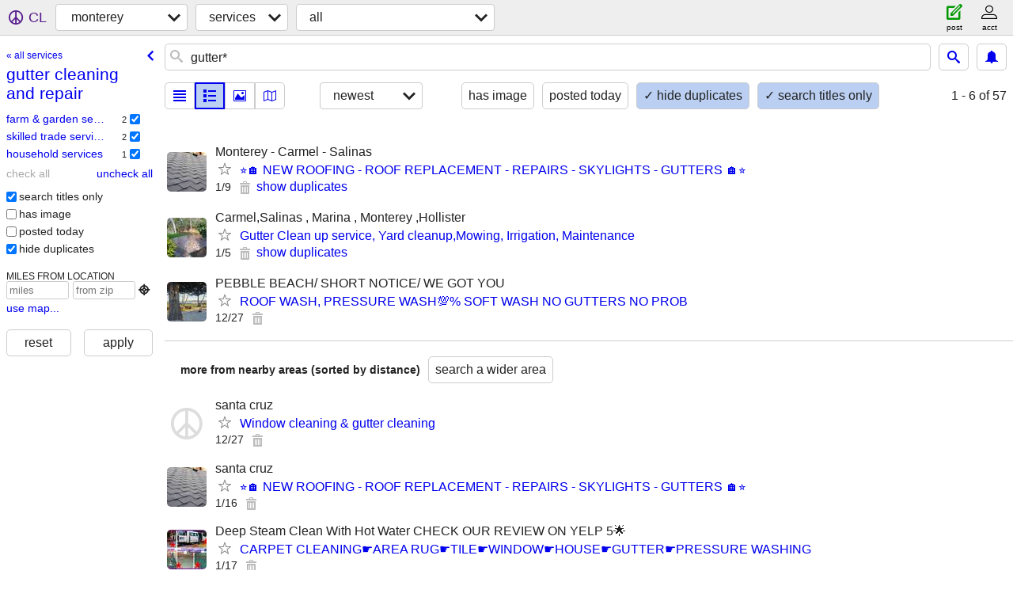

--- FILE ---
content_type: text/html; charset=utf-8
request_url: https://monterey.craigslist.org/search/gutters
body_size: 2671
content:
<!DOCTYPE html>
<html>
<head>
    
	<meta charset="UTF-8">
	<meta http-equiv="X-UA-Compatible" content="IE=Edge">
	<meta name="viewport" content="width=device-width,initial-scale=1">
	<meta property="og:site_name" content="craigslist">
	<meta name="twitter:card" content="preview">
	<meta property="og:title" content="monterey gutter cleaning and repair - craigslist">
	<meta name="description" content="monterey gutter cleaning and repair - craigslist">
	<meta property="og:description" content="monterey gutter cleaning and repair - craigslist">
	<meta property="og:url" content="https://monterey.craigslist.org/search/gutters">
	<title>monterey gutter cleaning and repair - craigslist</title>
	<link rel="canonical" href="https://monterey.craigslist.org/search/gutters">
	<link rel="alternate" href="https://monterey.craigslist.org/search/gutters" hreflang="x-default">



    <link rel="icon" href="/favicon.ico" id="favicon" />

<script type="application/ld+json" id="ld_searchpage_data" >
    {"@context":"https://schema.org","description":"monterey gutter cleaning and repair ","breadcrumb":{"@type":"BreadcrumbList","itemListElement":[{"name":"monterey.craigslist.org","position":1,"@type":"ListItem","item":"https://monterey.craigslist.org"},{"@type":"ListItem","item":"https://monterey.craigslist.org/search/bbb","position":2,"name":"services"},{"item":"https://monterey.craigslist.org/search/gutters","@type":"ListItem","name":"gutter cleaning and repair","position":3}],"@context":"https://schema.org"},"@type":"SearchResultsPage"}
</script>



    <style>
        body {
            font-family: sans-serif;
        }

        #no-js {
            position: fixed;
            z-index: 100000;
            top: 0;
            bottom: 0;
            left: 0;
            right: 0;
            overflow:auto;
            margin: 0;
            background: transparent;
        }

        #no-js h1 {
            margin: 0;
            padding: .5em;
            color: #00E;
            background-color: #cccccc;
        }

        #no-js  p {
            margin: 1em;
        }

        .no-js header,
        .no-js form,
        .no-js .tsb,
        .unsupported-browser header,
        .unsupported-browser form,
        .unsupported-browser .tsb {
            display: none;
        }

        #curtain {
            display: none;
            position: fixed;
            z-index: 9000;
            top: 0;
            bottom: 0;
            left: 0;
            right: 0;
            margin: 0;
            padding: 0;
            border: 0;
            background: transparent;
        }

        .show-curtain #curtain {
            display: block;
        }

        #curtain .cover,
        #curtain .content {
            position: absolute;
            display: block;
            top: 0;
            bottom: 0;
            left: 0;
            right: 0;
            margin: 0;
            padding: 0;
            border: 0;
        }

        #curtain .cover {
            z-index: 1;
            background-color: white;
        }

        .show-curtain #curtain .cover {
            opacity: 0.7;
        }

        .show-curtain.clear #curtain .cover {
            opacity: 0;
        }

        .show-curtain.opaque #curtain .cover {
            opacity: 1;
        }

        #curtain .content {
            z-index: 2;
            background: transparent;
            color: #00E;

            display: flex;
            flex-direction: column;
            justify-content: center;
            align-items: center;
        }

        .unrecoverable #curtain .content,
        .unsupported-browser #curtain .content {
            display: block;
            align-items: start;
        }

        #curtain h1 {
            margin: 0;
            padding: .5em;
            background-color: #cccccc;
        }

        #curtain  p {
            margin: 1em;
            color: black;
        }

        .pacify #curtain .icom-:after {
            content: "\eb23";
        }

        #curtain .text {
            display: none;
        }

        .loading #curtain .text.loading,
        .reading #curtain .text.reading,
        .writing #curtain .text.writing,
        .saving #curtain .text.saving,
        .searching #curtain .text.searching,
        .unrecoverable #curtain .text.unrecoverable,
        .message #curtain .text.message {
            display: block;
        }

        .unrecoverable #curtain .text.unrecoverable {
        }

        @keyframes rotate {
            from {
                transform: rotate(0deg);
            }
            to {
                transform: rotate(359deg);
            }
        }

        .pacify #curtain .icom- {
            font-size: 3em;
            animation: rotate 2s infinite linear;
        }
    </style>

    <style>
        body {
            margin: 0;
            border: 0;
            padding: 0;
        }

        ol.cl-static-search-results, .cl-static-header {
            display:none;
        }

        .no-js ol.cl-static-search-results, .no-js .cl-static-header {
            display:block;
        }
    </style>


</head>

<body  class="no-js"  >



    <div class="cl-content">
        <main>
        </main>
    </div>

    <div id="curtain">
        <div class="cover"></div>
        <div class="content">
            <div class="icom-"></div>
            <div class="text loading">loading</div>
            <div class="text reading">reading</div>
            <div class="text writing">writing</div>
            <div class="text saving">saving</div>
            <div class="text searching">searching</div>
            <div id="curtainText" class="text message"></div>
            <div class="text unrecoverable">
                 <p><a id="cl-unrecoverable-hard-refresh" href="#" onclick="location.reload(true);">refresh the page.</a></p>
             </div>
         </div>
    </div>



    <script>
        (function() {
            try {
                window.onpageshow = function(event) {
                    if (event.persisted && cl.upTime()>1000 && /iPhone/.test(navigator.userAgent)) {
                        window.location.reload();
                    }
                };

                window.addEventListener('DOMContentLoaded', function() {
                    document.body.classList.remove('no-js');
                });
                document.body.classList.remove('no-js');
            } catch(e) {
                console.log(e);
            }
        })();
    </script>

    
     
     <script src="https://www.craigslist.org/static/www/d58afecda5261cb9fcb91b2d144412254d004485.js" crossorigin="anonymous"></script>
     <script>
         window.cl.init(
             'https://www.craigslist.org/static/www/',
             '',
             'www',
             'search',
             {
'defaultLocale': "en_US",
'initialCategoryAbbr': "bbb",
'location': {"region":"CA","postal":"93942","areaId":102,"url":"monterey.craigslist.org","country":"US","city":"Monterey","radius":1.7,"lon":-121.894,"lat":36.601},
'seoLinks': 0
},
             0
         );
     </script>
     

    
    <iframe id="cl-local-storage" src="https://www.craigslist.org/static/www/localStorage-092e9f9e2f09450529e744902aa7cdb3a5cc868d.html" style="display:none;"></iframe>
    


    <script>
        window.cl.specialCurtainMessages = {
            unsupportedBrowser: [
                "We've detected you are using a browser that is missing critical features.",
                "Please visit craigslist from a modern browser."
            ],
            unrecoverableError: [
                "There was an error loading the page."
            ]
        };
    </script>
    <div class="cl-static-header">
        <a href="/">craigslist</a>
            <h1>monterey gutter cleaning and repair </h1>
    </div>

    <ol class="cl-static-search-results">
        <li class="cl-static-hub-links">
            <div>see also</div>
        </li>
        <li class="cl-static-search-result" title="⭐🏠 NEW ROOFING - ROOF REPLACEMENT - REPAIRS - SKYLIGHTS - GUTTERS 🏠⭐">
            <a href="https://monterey.craigslist.org/sks/d/monterey-new-roofing-roof-replacement/7907556422.html">
                <div class="title">⭐🏠 NEW ROOFING - ROOF REPLACEMENT - REPAIRS - SKYLIGHTS - GUTTERS 🏠⭐</div>

                <div class="details">
                    <div class="price">$0</div>
                    <div class="location">
                        Monterey - Carmel - Salinas
                    </div>
                </div>
            </a>
        </li>
        <li class="cl-static-search-result" title="Gutter Clean up service, Yard cleanup,Mowing, Irrigation, Maintenance">
            <a href="https://monterey.craigslist.org/fgs/d/carmel-gutter-clean-up-service-yard/7906676721.html">
                <div class="title">Gutter Clean up service, Yard cleanup,Mowing, Irrigation, Maintenance</div>

                <div class="details">
                    <div class="price">$0</div>
                    <div class="location">
                        Carmel,Salinas , Marina , Monterey ,Hollister
                    </div>
                </div>
            </a>
        </li>
        <li class="cl-static-search-result" title="ROOF WASH, PRESSURE WASH💯% SOFT WASH NO GUTTERS NO PROB">
            <a href="https://monterey.craigslist.org/hss/d/carmel-by-the-sea-roof-wash-pressure/7904874957.html">
                <div class="title">ROOF WASH, PRESSURE WASH💯% SOFT WASH NO GUTTERS NO PROB</div>

                <div class="details">
                    <div class="price">$0</div>
                    <div class="location">
                        PEBBLE BEACH/ SHORT NOTICE/ WE GOT YOU
                    </div>
                </div>
            </a>
        </li>
    </ol>
</body>
</html>
